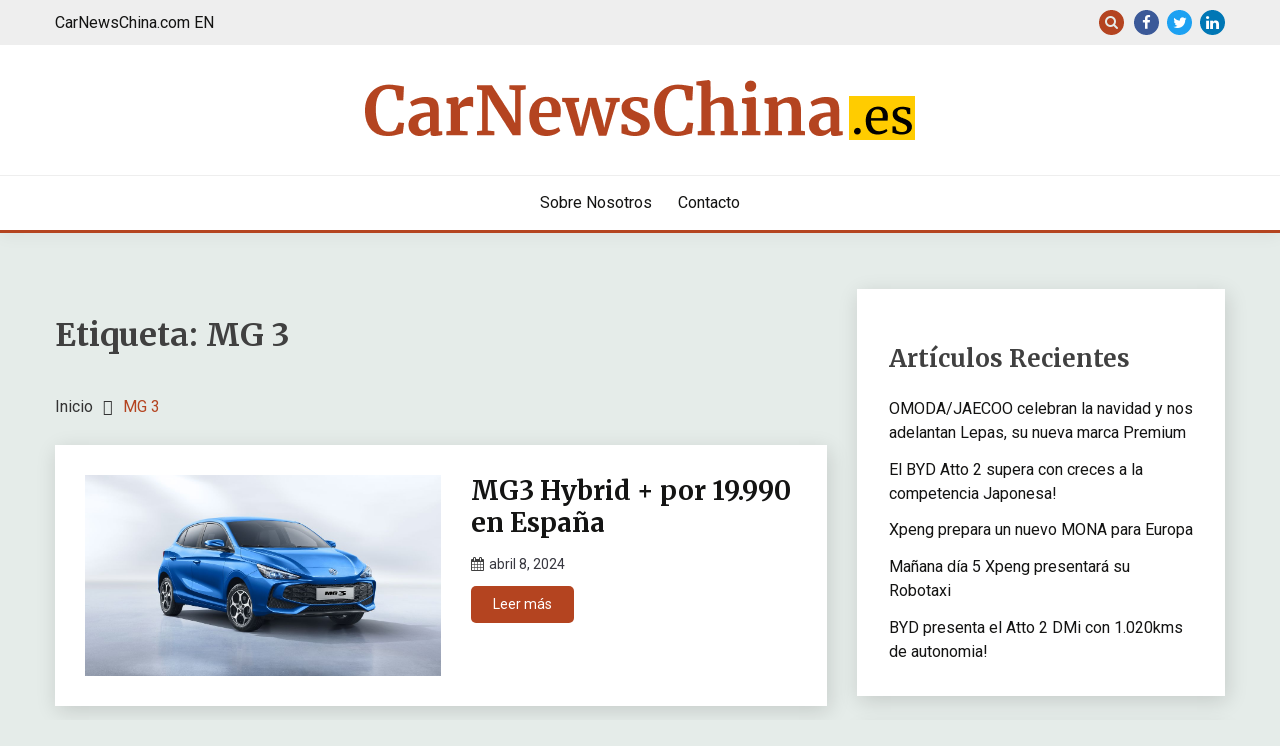

--- FILE ---
content_type: text/html; charset=UTF-8
request_url: https://carnewschina.es/tag/mg-3/
body_size: 12676
content:

<!doctype html>

<html lang="es">

<head>

	<meta charset="UTF-8">

	<meta name="viewport" content="width=device-width, initial-scale=1">

	<link rel="profile" href="https://gmpg.org/xfn/11">
	<meta name="google-adsense-account" content="ca-pub-4045011041724863">

	<!-- Google Tag Manager -->

	<script>(function(w,d,s,l,i){w[l]=w[l]||[];w[l].push({'gtm.start':

	new Date().getTime(),event:'gtm.js'});var f=d.getElementsByTagName(s)[0],

	j=d.createElement(s),dl=l!='dataLayer'?'&l='+l:'';j.async=true;j.src=

	'https://www.googletagmanager.com/gtm.js?id='+i+dl;f.parentNode.insertBefore(j,f);

	})(window,document,'script','dataLayer','GTM-K9MPLD6R');</script>

	<!-- End Google Tag Manager -->

	<script async src="https://pagead2.googlesyndication.com/pagead/js/adsbygoogle.js?client=ca-pub-4045011041724863"
     crossorigin="anonymous"></script>


	<meta name='robots' content='index, follow, max-image-preview:large, max-snippet:-1, max-video-preview:-1' />

	<!-- This site is optimized with the Yoast SEO plugin v21.5 - https://yoast.com/wordpress/plugins/seo/ -->
	<title>MG 3 Archives - CarNewsChina.es</title>
	<link rel="canonical" href="https://carnewschina.es/tag/mg-3/" />
	<meta property="og:locale" content="es_ES" />
	<meta property="og:type" content="article" />
	<meta property="og:title" content="MG 3 Archives - CarNewsChina.es" />
	<meta property="og:url" content="https://carnewschina.es/tag/mg-3/" />
	<meta property="og:site_name" content="CarNewsChina.es" />
	<meta property="og:image" content="https://carnewschina.es/wp-content/uploads/2023/12/cnc-es.png" />
	<meta property="og:image:width" content="1200" />
	<meta property="og:image:height" content="675" />
	<meta property="og:image:type" content="image/png" />
	<meta name="twitter:card" content="summary_large_image" />
	<script type="application/ld+json" class="yoast-schema-graph">{"@context":"https://schema.org","@graph":[{"@type":"CollectionPage","@id":"https://carnewschina.es/tag/mg-3/","url":"https://carnewschina.es/tag/mg-3/","name":"MG 3 Archives - CarNewsChina.es","isPartOf":{"@id":"https://carnewschina.es/#website"},"primaryImageOfPage":{"@id":"https://carnewschina.es/tag/mg-3/#primaryimage"},"image":{"@id":"https://carnewschina.es/tag/mg-3/#primaryimage"},"thumbnailUrl":"https://carnewschina.es/wp-content/uploads/2024/04/mg3-hybrid-09-65dc9f647d47d.jpeg","breadcrumb":{"@id":"https://carnewschina.es/tag/mg-3/#breadcrumb"},"inLanguage":"es"},{"@type":"ImageObject","inLanguage":"es","@id":"https://carnewschina.es/tag/mg-3/#primaryimage","url":"https://carnewschina.es/wp-content/uploads/2024/04/mg3-hybrid-09-65dc9f647d47d.jpeg","contentUrl":"https://carnewschina.es/wp-content/uploads/2024/04/mg3-hybrid-09-65dc9f647d47d.jpeg","width":1200,"height":675},{"@type":"BreadcrumbList","@id":"https://carnewschina.es/tag/mg-3/#breadcrumb","itemListElement":[{"@type":"ListItem","position":1,"name":"Home","item":"https://carnewschina.es/"},{"@type":"ListItem","position":2,"name":"MG 3"}]},{"@type":"WebSite","@id":"https://carnewschina.es/#website","url":"https://carnewschina.es/","name":"CarNewsChina.es","description":"","publisher":{"@id":"https://carnewschina.es/#organization"},"potentialAction":[{"@type":"SearchAction","target":{"@type":"EntryPoint","urlTemplate":"https://carnewschina.es/?s={search_term_string}"},"query-input":"required name=search_term_string"}],"inLanguage":"es"},{"@type":"Organization","@id":"https://carnewschina.es/#organization","name":"CarNewsChina.es","url":"https://carnewschina.es/","logo":{"@type":"ImageObject","inLanguage":"es","@id":"https://carnewschina.es/#/schema/logo/image/","url":"https://carnewschina.es/wp-content/uploads/2023/11/cnc-es-1.png","contentUrl":"https://carnewschina.es/wp-content/uploads/2023/11/cnc-es-1.png","width":550,"height":60,"caption":"CarNewsChina.es"},"image":{"@id":"https://carnewschina.es/#/schema/logo/image/"}}]}</script>
	<!-- / Yoast SEO plugin. -->


<link rel='dns-prefetch' href='//fonts.googleapis.com' />
<link rel="alternate" type="application/rss+xml" title="CarNewsChina.es &raquo; Feed" href="https://carnewschina.es/feed/" />
<link rel="alternate" type="application/rss+xml" title="CarNewsChina.es &raquo; Feed de los comentarios" href="https://carnewschina.es/comments/feed/" />
<link rel="alternate" type="application/rss+xml" title="CarNewsChina.es &raquo; Etiqueta MG 3 del feed" href="https://carnewschina.es/tag/mg-3/feed/" />
<style id='wp-img-auto-sizes-contain-inline-css'>
img:is([sizes=auto i],[sizes^="auto," i]){contain-intrinsic-size:3000px 1500px}
/*# sourceURL=wp-img-auto-sizes-contain-inline-css */
</style>
<style id='wp-emoji-styles-inline-css'>

	img.wp-smiley, img.emoji {
		display: inline !important;
		border: none !important;
		box-shadow: none !important;
		height: 1em !important;
		width: 1em !important;
		margin: 0 0.07em !important;
		vertical-align: -0.1em !important;
		background: none !important;
		padding: 0 !important;
	}
/*# sourceURL=wp-emoji-styles-inline-css */
</style>
<style id='wp-block-library-inline-css'>
:root{--wp-block-synced-color:#7a00df;--wp-block-synced-color--rgb:122,0,223;--wp-bound-block-color:var(--wp-block-synced-color);--wp-editor-canvas-background:#ddd;--wp-admin-theme-color:#007cba;--wp-admin-theme-color--rgb:0,124,186;--wp-admin-theme-color-darker-10:#006ba1;--wp-admin-theme-color-darker-10--rgb:0,107,160.5;--wp-admin-theme-color-darker-20:#005a87;--wp-admin-theme-color-darker-20--rgb:0,90,135;--wp-admin-border-width-focus:2px}@media (min-resolution:192dpi){:root{--wp-admin-border-width-focus:1.5px}}.wp-element-button{cursor:pointer}:root .has-very-light-gray-background-color{background-color:#eee}:root .has-very-dark-gray-background-color{background-color:#313131}:root .has-very-light-gray-color{color:#eee}:root .has-very-dark-gray-color{color:#313131}:root .has-vivid-green-cyan-to-vivid-cyan-blue-gradient-background{background:linear-gradient(135deg,#00d084,#0693e3)}:root .has-purple-crush-gradient-background{background:linear-gradient(135deg,#34e2e4,#4721fb 50%,#ab1dfe)}:root .has-hazy-dawn-gradient-background{background:linear-gradient(135deg,#faaca8,#dad0ec)}:root .has-subdued-olive-gradient-background{background:linear-gradient(135deg,#fafae1,#67a671)}:root .has-atomic-cream-gradient-background{background:linear-gradient(135deg,#fdd79a,#004a59)}:root .has-nightshade-gradient-background{background:linear-gradient(135deg,#330968,#31cdcf)}:root .has-midnight-gradient-background{background:linear-gradient(135deg,#020381,#2874fc)}:root{--wp--preset--font-size--normal:16px;--wp--preset--font-size--huge:42px}.has-regular-font-size{font-size:1em}.has-larger-font-size{font-size:2.625em}.has-normal-font-size{font-size:var(--wp--preset--font-size--normal)}.has-huge-font-size{font-size:var(--wp--preset--font-size--huge)}.has-text-align-center{text-align:center}.has-text-align-left{text-align:left}.has-text-align-right{text-align:right}.has-fit-text{white-space:nowrap!important}#end-resizable-editor-section{display:none}.aligncenter{clear:both}.items-justified-left{justify-content:flex-start}.items-justified-center{justify-content:center}.items-justified-right{justify-content:flex-end}.items-justified-space-between{justify-content:space-between}.screen-reader-text{border:0;clip-path:inset(50%);height:1px;margin:-1px;overflow:hidden;padding:0;position:absolute;width:1px;word-wrap:normal!important}.screen-reader-text:focus{background-color:#ddd;clip-path:none;color:#444;display:block;font-size:1em;height:auto;left:5px;line-height:normal;padding:15px 23px 14px;text-decoration:none;top:5px;width:auto;z-index:100000}html :where(.has-border-color){border-style:solid}html :where([style*=border-top-color]){border-top-style:solid}html :where([style*=border-right-color]){border-right-style:solid}html :where([style*=border-bottom-color]){border-bottom-style:solid}html :where([style*=border-left-color]){border-left-style:solid}html :where([style*=border-width]){border-style:solid}html :where([style*=border-top-width]){border-top-style:solid}html :where([style*=border-right-width]){border-right-style:solid}html :where([style*=border-bottom-width]){border-bottom-style:solid}html :where([style*=border-left-width]){border-left-style:solid}html :where(img[class*=wp-image-]){height:auto;max-width:100%}:where(figure){margin:0 0 1em}html :where(.is-position-sticky){--wp-admin--admin-bar--position-offset:var(--wp-admin--admin-bar--height,0px)}@media screen and (max-width:600px){html :where(.is-position-sticky){--wp-admin--admin-bar--position-offset:0px}}

/*# sourceURL=wp-block-library-inline-css */
</style><style id='wp-block-heading-inline-css'>
h1:where(.wp-block-heading).has-background,h2:where(.wp-block-heading).has-background,h3:where(.wp-block-heading).has-background,h4:where(.wp-block-heading).has-background,h5:where(.wp-block-heading).has-background,h6:where(.wp-block-heading).has-background{padding:1.25em 2.375em}h1.has-text-align-left[style*=writing-mode]:where([style*=vertical-lr]),h1.has-text-align-right[style*=writing-mode]:where([style*=vertical-rl]),h2.has-text-align-left[style*=writing-mode]:where([style*=vertical-lr]),h2.has-text-align-right[style*=writing-mode]:where([style*=vertical-rl]),h3.has-text-align-left[style*=writing-mode]:where([style*=vertical-lr]),h3.has-text-align-right[style*=writing-mode]:where([style*=vertical-rl]),h4.has-text-align-left[style*=writing-mode]:where([style*=vertical-lr]),h4.has-text-align-right[style*=writing-mode]:where([style*=vertical-rl]),h5.has-text-align-left[style*=writing-mode]:where([style*=vertical-lr]),h5.has-text-align-right[style*=writing-mode]:where([style*=vertical-rl]),h6.has-text-align-left[style*=writing-mode]:where([style*=vertical-lr]),h6.has-text-align-right[style*=writing-mode]:where([style*=vertical-rl]){rotate:180deg}
/*# sourceURL=https://carnewschina.es/wp-includes/blocks/heading/style.min.css */
</style>
<style id='wp-block-latest-comments-inline-css'>
ol.wp-block-latest-comments{box-sizing:border-box;margin-left:0}:where(.wp-block-latest-comments:not([style*=line-height] .wp-block-latest-comments__comment)){line-height:1.1}:where(.wp-block-latest-comments:not([style*=line-height] .wp-block-latest-comments__comment-excerpt p)){line-height:1.8}.has-dates :where(.wp-block-latest-comments:not([style*=line-height])),.has-excerpts :where(.wp-block-latest-comments:not([style*=line-height])){line-height:1.5}.wp-block-latest-comments .wp-block-latest-comments{padding-left:0}.wp-block-latest-comments__comment{list-style:none;margin-bottom:1em}.has-avatars .wp-block-latest-comments__comment{list-style:none;min-height:2.25em}.has-avatars .wp-block-latest-comments__comment .wp-block-latest-comments__comment-excerpt,.has-avatars .wp-block-latest-comments__comment .wp-block-latest-comments__comment-meta{margin-left:3.25em}.wp-block-latest-comments__comment-excerpt p{font-size:.875em;margin:.36em 0 1.4em}.wp-block-latest-comments__comment-date{display:block;font-size:.75em}.wp-block-latest-comments .avatar,.wp-block-latest-comments__comment-avatar{border-radius:1.5em;display:block;float:left;height:2.5em;margin-right:.75em;width:2.5em}.wp-block-latest-comments[class*=-font-size] a,.wp-block-latest-comments[style*=font-size] a{font-size:inherit}
/*# sourceURL=https://carnewschina.es/wp-includes/blocks/latest-comments/style.min.css */
</style>
<style id='wp-block-latest-posts-inline-css'>
.wp-block-latest-posts{box-sizing:border-box}.wp-block-latest-posts.alignleft{margin-right:2em}.wp-block-latest-posts.alignright{margin-left:2em}.wp-block-latest-posts.wp-block-latest-posts__list{list-style:none}.wp-block-latest-posts.wp-block-latest-posts__list li{clear:both;overflow-wrap:break-word}.wp-block-latest-posts.is-grid{display:flex;flex-wrap:wrap}.wp-block-latest-posts.is-grid li{margin:0 1.25em 1.25em 0;width:100%}@media (min-width:600px){.wp-block-latest-posts.columns-2 li{width:calc(50% - .625em)}.wp-block-latest-posts.columns-2 li:nth-child(2n){margin-right:0}.wp-block-latest-posts.columns-3 li{width:calc(33.33333% - .83333em)}.wp-block-latest-posts.columns-3 li:nth-child(3n){margin-right:0}.wp-block-latest-posts.columns-4 li{width:calc(25% - .9375em)}.wp-block-latest-posts.columns-4 li:nth-child(4n){margin-right:0}.wp-block-latest-posts.columns-5 li{width:calc(20% - 1em)}.wp-block-latest-posts.columns-5 li:nth-child(5n){margin-right:0}.wp-block-latest-posts.columns-6 li{width:calc(16.66667% - 1.04167em)}.wp-block-latest-posts.columns-6 li:nth-child(6n){margin-right:0}}:root :where(.wp-block-latest-posts.is-grid){padding:0}:root :where(.wp-block-latest-posts.wp-block-latest-posts__list){padding-left:0}.wp-block-latest-posts__post-author,.wp-block-latest-posts__post-date{display:block;font-size:.8125em}.wp-block-latest-posts__post-excerpt,.wp-block-latest-posts__post-full-content{margin-bottom:1em;margin-top:.5em}.wp-block-latest-posts__featured-image a{display:inline-block}.wp-block-latest-posts__featured-image img{height:auto;max-width:100%;width:auto}.wp-block-latest-posts__featured-image.alignleft{float:left;margin-right:1em}.wp-block-latest-posts__featured-image.alignright{float:right;margin-left:1em}.wp-block-latest-posts__featured-image.aligncenter{margin-bottom:1em;text-align:center}
/*# sourceURL=https://carnewschina.es/wp-includes/blocks/latest-posts/style.min.css */
</style>
<style id='wp-block-group-inline-css'>
.wp-block-group{box-sizing:border-box}:where(.wp-block-group.wp-block-group-is-layout-constrained){position:relative}
/*# sourceURL=https://carnewschina.es/wp-includes/blocks/group/style.min.css */
</style>
<style id='wp-block-group-theme-inline-css'>
:where(.wp-block-group.has-background){padding:1.25em 2.375em}
/*# sourceURL=https://carnewschina.es/wp-includes/blocks/group/theme.min.css */
</style>
<style id='global-styles-inline-css'>
:root{--wp--preset--aspect-ratio--square: 1;--wp--preset--aspect-ratio--4-3: 4/3;--wp--preset--aspect-ratio--3-4: 3/4;--wp--preset--aspect-ratio--3-2: 3/2;--wp--preset--aspect-ratio--2-3: 2/3;--wp--preset--aspect-ratio--16-9: 16/9;--wp--preset--aspect-ratio--9-16: 9/16;--wp--preset--color--black: #000000;--wp--preset--color--cyan-bluish-gray: #abb8c3;--wp--preset--color--white: #ffffff;--wp--preset--color--pale-pink: #f78da7;--wp--preset--color--vivid-red: #cf2e2e;--wp--preset--color--luminous-vivid-orange: #ff6900;--wp--preset--color--luminous-vivid-amber: #fcb900;--wp--preset--color--light-green-cyan: #7bdcb5;--wp--preset--color--vivid-green-cyan: #00d084;--wp--preset--color--pale-cyan-blue: #8ed1fc;--wp--preset--color--vivid-cyan-blue: #0693e3;--wp--preset--color--vivid-purple: #9b51e0;--wp--preset--gradient--vivid-cyan-blue-to-vivid-purple: linear-gradient(135deg,rgb(6,147,227) 0%,rgb(155,81,224) 100%);--wp--preset--gradient--light-green-cyan-to-vivid-green-cyan: linear-gradient(135deg,rgb(122,220,180) 0%,rgb(0,208,130) 100%);--wp--preset--gradient--luminous-vivid-amber-to-luminous-vivid-orange: linear-gradient(135deg,rgb(252,185,0) 0%,rgb(255,105,0) 100%);--wp--preset--gradient--luminous-vivid-orange-to-vivid-red: linear-gradient(135deg,rgb(255,105,0) 0%,rgb(207,46,46) 100%);--wp--preset--gradient--very-light-gray-to-cyan-bluish-gray: linear-gradient(135deg,rgb(238,238,238) 0%,rgb(169,184,195) 100%);--wp--preset--gradient--cool-to-warm-spectrum: linear-gradient(135deg,rgb(74,234,220) 0%,rgb(151,120,209) 20%,rgb(207,42,186) 40%,rgb(238,44,130) 60%,rgb(251,105,98) 80%,rgb(254,248,76) 100%);--wp--preset--gradient--blush-light-purple: linear-gradient(135deg,rgb(255,206,236) 0%,rgb(152,150,240) 100%);--wp--preset--gradient--blush-bordeaux: linear-gradient(135deg,rgb(254,205,165) 0%,rgb(254,45,45) 50%,rgb(107,0,62) 100%);--wp--preset--gradient--luminous-dusk: linear-gradient(135deg,rgb(255,203,112) 0%,rgb(199,81,192) 50%,rgb(65,88,208) 100%);--wp--preset--gradient--pale-ocean: linear-gradient(135deg,rgb(255,245,203) 0%,rgb(182,227,212) 50%,rgb(51,167,181) 100%);--wp--preset--gradient--electric-grass: linear-gradient(135deg,rgb(202,248,128) 0%,rgb(113,206,126) 100%);--wp--preset--gradient--midnight: linear-gradient(135deg,rgb(2,3,129) 0%,rgb(40,116,252) 100%);--wp--preset--font-size--small: 16px;--wp--preset--font-size--medium: 20px;--wp--preset--font-size--large: 25px;--wp--preset--font-size--x-large: 42px;--wp--preset--font-size--larger: 35px;--wp--preset--spacing--20: 0.44rem;--wp--preset--spacing--30: 0.67rem;--wp--preset--spacing--40: 1rem;--wp--preset--spacing--50: 1.5rem;--wp--preset--spacing--60: 2.25rem;--wp--preset--spacing--70: 3.38rem;--wp--preset--spacing--80: 5.06rem;--wp--preset--shadow--natural: 6px 6px 9px rgba(0, 0, 0, 0.2);--wp--preset--shadow--deep: 12px 12px 50px rgba(0, 0, 0, 0.4);--wp--preset--shadow--sharp: 6px 6px 0px rgba(0, 0, 0, 0.2);--wp--preset--shadow--outlined: 6px 6px 0px -3px rgb(255, 255, 255), 6px 6px rgb(0, 0, 0);--wp--preset--shadow--crisp: 6px 6px 0px rgb(0, 0, 0);}:where(.is-layout-flex){gap: 0.5em;}:where(.is-layout-grid){gap: 0.5em;}body .is-layout-flex{display: flex;}.is-layout-flex{flex-wrap: wrap;align-items: center;}.is-layout-flex > :is(*, div){margin: 0;}body .is-layout-grid{display: grid;}.is-layout-grid > :is(*, div){margin: 0;}:where(.wp-block-columns.is-layout-flex){gap: 2em;}:where(.wp-block-columns.is-layout-grid){gap: 2em;}:where(.wp-block-post-template.is-layout-flex){gap: 1.25em;}:where(.wp-block-post-template.is-layout-grid){gap: 1.25em;}.has-black-color{color: var(--wp--preset--color--black) !important;}.has-cyan-bluish-gray-color{color: var(--wp--preset--color--cyan-bluish-gray) !important;}.has-white-color{color: var(--wp--preset--color--white) !important;}.has-pale-pink-color{color: var(--wp--preset--color--pale-pink) !important;}.has-vivid-red-color{color: var(--wp--preset--color--vivid-red) !important;}.has-luminous-vivid-orange-color{color: var(--wp--preset--color--luminous-vivid-orange) !important;}.has-luminous-vivid-amber-color{color: var(--wp--preset--color--luminous-vivid-amber) !important;}.has-light-green-cyan-color{color: var(--wp--preset--color--light-green-cyan) !important;}.has-vivid-green-cyan-color{color: var(--wp--preset--color--vivid-green-cyan) !important;}.has-pale-cyan-blue-color{color: var(--wp--preset--color--pale-cyan-blue) !important;}.has-vivid-cyan-blue-color{color: var(--wp--preset--color--vivid-cyan-blue) !important;}.has-vivid-purple-color{color: var(--wp--preset--color--vivid-purple) !important;}.has-black-background-color{background-color: var(--wp--preset--color--black) !important;}.has-cyan-bluish-gray-background-color{background-color: var(--wp--preset--color--cyan-bluish-gray) !important;}.has-white-background-color{background-color: var(--wp--preset--color--white) !important;}.has-pale-pink-background-color{background-color: var(--wp--preset--color--pale-pink) !important;}.has-vivid-red-background-color{background-color: var(--wp--preset--color--vivid-red) !important;}.has-luminous-vivid-orange-background-color{background-color: var(--wp--preset--color--luminous-vivid-orange) !important;}.has-luminous-vivid-amber-background-color{background-color: var(--wp--preset--color--luminous-vivid-amber) !important;}.has-light-green-cyan-background-color{background-color: var(--wp--preset--color--light-green-cyan) !important;}.has-vivid-green-cyan-background-color{background-color: var(--wp--preset--color--vivid-green-cyan) !important;}.has-pale-cyan-blue-background-color{background-color: var(--wp--preset--color--pale-cyan-blue) !important;}.has-vivid-cyan-blue-background-color{background-color: var(--wp--preset--color--vivid-cyan-blue) !important;}.has-vivid-purple-background-color{background-color: var(--wp--preset--color--vivid-purple) !important;}.has-black-border-color{border-color: var(--wp--preset--color--black) !important;}.has-cyan-bluish-gray-border-color{border-color: var(--wp--preset--color--cyan-bluish-gray) !important;}.has-white-border-color{border-color: var(--wp--preset--color--white) !important;}.has-pale-pink-border-color{border-color: var(--wp--preset--color--pale-pink) !important;}.has-vivid-red-border-color{border-color: var(--wp--preset--color--vivid-red) !important;}.has-luminous-vivid-orange-border-color{border-color: var(--wp--preset--color--luminous-vivid-orange) !important;}.has-luminous-vivid-amber-border-color{border-color: var(--wp--preset--color--luminous-vivid-amber) !important;}.has-light-green-cyan-border-color{border-color: var(--wp--preset--color--light-green-cyan) !important;}.has-vivid-green-cyan-border-color{border-color: var(--wp--preset--color--vivid-green-cyan) !important;}.has-pale-cyan-blue-border-color{border-color: var(--wp--preset--color--pale-cyan-blue) !important;}.has-vivid-cyan-blue-border-color{border-color: var(--wp--preset--color--vivid-cyan-blue) !important;}.has-vivid-purple-border-color{border-color: var(--wp--preset--color--vivid-purple) !important;}.has-vivid-cyan-blue-to-vivid-purple-gradient-background{background: var(--wp--preset--gradient--vivid-cyan-blue-to-vivid-purple) !important;}.has-light-green-cyan-to-vivid-green-cyan-gradient-background{background: var(--wp--preset--gradient--light-green-cyan-to-vivid-green-cyan) !important;}.has-luminous-vivid-amber-to-luminous-vivid-orange-gradient-background{background: var(--wp--preset--gradient--luminous-vivid-amber-to-luminous-vivid-orange) !important;}.has-luminous-vivid-orange-to-vivid-red-gradient-background{background: var(--wp--preset--gradient--luminous-vivid-orange-to-vivid-red) !important;}.has-very-light-gray-to-cyan-bluish-gray-gradient-background{background: var(--wp--preset--gradient--very-light-gray-to-cyan-bluish-gray) !important;}.has-cool-to-warm-spectrum-gradient-background{background: var(--wp--preset--gradient--cool-to-warm-spectrum) !important;}.has-blush-light-purple-gradient-background{background: var(--wp--preset--gradient--blush-light-purple) !important;}.has-blush-bordeaux-gradient-background{background: var(--wp--preset--gradient--blush-bordeaux) !important;}.has-luminous-dusk-gradient-background{background: var(--wp--preset--gradient--luminous-dusk) !important;}.has-pale-ocean-gradient-background{background: var(--wp--preset--gradient--pale-ocean) !important;}.has-electric-grass-gradient-background{background: var(--wp--preset--gradient--electric-grass) !important;}.has-midnight-gradient-background{background: var(--wp--preset--gradient--midnight) !important;}.has-small-font-size{font-size: var(--wp--preset--font-size--small) !important;}.has-medium-font-size{font-size: var(--wp--preset--font-size--medium) !important;}.has-large-font-size{font-size: var(--wp--preset--font-size--large) !important;}.has-x-large-font-size{font-size: var(--wp--preset--font-size--x-large) !important;}
/*# sourceURL=global-styles-inline-css */
</style>

<style id='classic-theme-styles-inline-css'>
/*! This file is auto-generated */
.wp-block-button__link{color:#fff;background-color:#32373c;border-radius:9999px;box-shadow:none;text-decoration:none;padding:calc(.667em + 2px) calc(1.333em + 2px);font-size:1.125em}.wp-block-file__button{background:#32373c;color:#fff;text-decoration:none}
/*# sourceURL=/wp-includes/css/classic-themes.min.css */
</style>
<link rel='stylesheet' id='wordpress-popular-posts-css-css' href='https://carnewschina.es/wp-content/plugins/wordpress-popular-posts/assets/css/wpp.css?ver=6.3.4' media='all' />
<link rel='stylesheet' id='Roboto:400,500,300,700,400italic-css' href='//fonts.googleapis.com/css?family=Roboto%3A400%2C500%2C300%2C700%2C400italic&#038;ver=6.9' media='all' />
<link rel='stylesheet' id='Merriweather:400,400italic,300,900,700-css' href='//fonts.googleapis.com/css?family=Merriweather%3A400%2C400italic%2C300%2C900%2C700&#038;ver=6.9' media='all' />
<link rel='stylesheet' id='font-awesome-css' href='https://carnewschina.es/wp-content/themes/fairy/candidthemes/assets/framework/Font-Awesome/css/font-awesome.min.css?ver=1.3.9' media='all' />
<link rel='stylesheet' id='slick-css' href='https://carnewschina.es/wp-content/themes/fairy/candidthemes/assets/framework/slick/slick.css?ver=1.3.9' media='all' />
<link rel='stylesheet' id='slick-theme-css' href='https://carnewschina.es/wp-content/themes/fairy/candidthemes/assets/framework/slick/slick-theme.css?ver=1.3.9' media='all' />
<link rel='stylesheet' id='fairy-style-css' href='https://carnewschina.es/wp-content/themes/fairy/style.css?ver=1.3.9' media='all' />
<style id='fairy-style-inline-css'>
.primary-color, p a, h1 a, h2 a, h3 a, h4 a, h5 a, .author-title a, figure a, table a, span a, strong a, li a, h1 a, .btn-primary-border, .main-navigation #primary-menu > li > a:hover, .widget-area .widget a:hover, .widget-area .widget a:focus, .card-bg-image .card_body a:hover, .main-navigation #primary-menu > li.focus > a, .card-blog-post .category-label-group a:hover, .card_title a:hover, .card-blog-post .entry-meta a:hover, .site-title a:visited, .post-navigation .nav-links > * a:hover, .post-navigation .nav-links > * a:focus, .wp-block-button.is-style-outline .wp-block-button__link, .error-404-title, .ct-dark-mode a:hover, .ct-dark-mode .widget ul li a:hover, .ct-dark-mode .widget-area .widget ul li a:hover, .ct-dark-mode .post-navigation .nav-links > * a, .ct-dark-mode .author-wrapper .author-title a, .ct-dark-mode .wp-calendar-nav a, .site-footer a:hover, .top-header-toggle-btn, .woocommerce ul.products li.product .woocommerce-loop-category__title:hover, .woocommerce ul.products li.product .woocommerce-loop-product__title:hover, .woocommerce ul.products li.product h3:hover, .entry-content dl a, .entry-content table a, .entry-content ul a, .breadcrumb-trail .trial-items a:hover, .breadcrumbs ul a:hover, .breadcrumb-trail .trial-items .trial-end a, .breadcrumbs ul li:last-child a, .comment-list .comment .comment-body a, .comment-list .comment .comment-body .comment-metadata a.comment-edit-link { color: #b44420; }.primary-bg, .btn-primary, .main-navigation ul ul a, #secondary .widget .widget-title:after, .search-form .search-submit, .category-label-group a:after, .posts-navigation .nav-links a, .category-label-group.bg-label a, .wp-block-button__link, .wp-block-button.is-style-outline .wp-block-button__link:hover, button, input[type="button"], input[type="reset"], input[type="submit"], .pagination .page-numbers.current, .pagination .page-numbers:hover, table #today, .tagcloud .tag-cloud-link:hover, .footer-go-to-top, .woocommerce ul.products li.product .button,
.woocommerce #respond input#submit.alt, .woocommerce a.button.alt, .woocommerce button.button.alt, .woocommerce input.button.alt,
.woocommerce #respond input#submit.alt.disabled, .woocommerce #respond input#submit.alt.disabled:hover, .woocommerce #respond input#submit.alt:disabled, .woocommerce #respond input#submit.alt:disabled:hover, .woocommerce #respond input#submit.alt:disabled[disabled], .woocommerce #respond input#submit.alt:disabled[disabled]:hover, .woocommerce a.button.alt.disabled, .woocommerce a.button.alt.disabled:hover, .woocommerce a.button.alt:disabled, .woocommerce a.button.alt:disabled:hover, .woocommerce a.button.alt:disabled[disabled], .woocommerce a.button.alt:disabled[disabled]:hover, .woocommerce button.button.alt.disabled, .woocommerce button.button.alt.disabled:hover, .woocommerce button.button.alt:disabled, .woocommerce button.button.alt:disabled:hover, .woocommerce button.button.alt:disabled[disabled], .woocommerce button.button.alt:disabled[disabled]:hover, .woocommerce input.button.alt.disabled, .woocommerce input.button.alt.disabled:hover, .woocommerce input.button.alt:disabled, .woocommerce input.button.alt:disabled:hover, .woocommerce input.button.alt:disabled[disabled], .woocommerce input.button.alt:disabled[disabled]:hover, .woocommerce .widget_price_filter .ui-slider .ui-slider-range, .woocommerce .widget_price_filter .ui-slider .ui-slider-handle, .fairy-menu-social li a[href*="mailto:"], .ajax-pagination .show-more { background-color: #b44420; }.primary-border, .btn-primary-border, .site-header-v2,.wp-block-button.is-style-outline .wp-block-button__link, .site-header-bottom, .ajax-pagination .show-more { border-color: #b44420; }a:focus, button.slick-arrow:focus, input[type=text]:focus, input[type=email]:focus, input[type=password]:focus, input[type=search]:focus, input[type=file]:focus, input[type=number]:focus, input[type=datetime]:focus, input[type=url]:focus, select:focus, textarea:focus { outline-color: #b44420; }.entry-content a { text-decoration-color: #b44420; }.post-thumbnail a:focus img, .card_media a:focus img, article.sticky .card-blog-post { border-color: #b44420; }.site-title, .site-title a, h1.site-title a, p.site-title a,  .site-title a:visited { color: #b44420; }.site-description { color: #404040; }
                    .card-bg-image:after, .card-bg-image.card-promo .card_media a:after{
                    background-image: linear-gradient(45deg, rgba(209, 0, 20, 0.5), rgba(0, 0, 0, 0.5));
                    }
                    
                    .entry-content a{
                   text-decoration: underline;
                    }
                    body, button, input, select, optgroup, textarea { font-family: 'Roboto'; }h1, h2, h3, h4, h5, h6, .entry-content h1 { font-family: 'Merriweather'; }
/*# sourceURL=fairy-style-inline-css */
</style>
<script id="wpp-json" type="application/json">
{"sampling_active":0,"sampling_rate":100,"ajax_url":"https:\/\/carnewschina.es\/wp-json\/wordpress-popular-posts\/v1\/popular-posts","api_url":"https:\/\/carnewschina.es\/wp-json\/wordpress-popular-posts","ID":0,"token":"926745d1d2","lang":0,"debug":0}
//# sourceURL=wpp-json
</script>
<script src="https://carnewschina.es/wp-content/plugins/wordpress-popular-posts/assets/js/wpp.min.js?ver=6.3.4" id="wpp-js-js"></script>
<script src="https://carnewschina.es/wp-includes/js/jquery/jquery.min.js?ver=3.7.1" id="jquery-core-js"></script>
<script src="https://carnewschina.es/wp-includes/js/jquery/jquery-migrate.min.js?ver=3.4.1" id="jquery-migrate-js"></script>
<link rel="https://api.w.org/" href="https://carnewschina.es/wp-json/" /><link rel="alternate" title="JSON" type="application/json" href="https://carnewschina.es/wp-json/wp/v2/tags/209" /><link rel="EditURI" type="application/rsd+xml" title="RSD" href="https://carnewschina.es/xmlrpc.php?rsd" />
<meta name="generator" content="WordPress 6.9" />
            <style id="wpp-loading-animation-styles">@-webkit-keyframes bgslide{from{background-position-x:0}to{background-position-x:-200%}}@keyframes bgslide{from{background-position-x:0}to{background-position-x:-200%}}.wpp-widget-placeholder,.wpp-widget-block-placeholder,.wpp-shortcode-placeholder{margin:0 auto;width:60px;height:3px;background:#dd3737;background:linear-gradient(90deg,#dd3737 0%,#571313 10%,#dd3737 100%);background-size:200% auto;border-radius:3px;-webkit-animation:bgslide 1s infinite linear;animation:bgslide 1s infinite linear}</style>
            
		<style type="text/css">
		
			.site-title a, .site-title {
				color: #b44420;
			}
		
		</style>
		<link rel="icon" href="https://carnewschina.es/wp-content/uploads/2023/11/cropped-cnc-square-logo-spain-1-32x32.png" sizes="32x32" />
<link rel="icon" href="https://carnewschina.es/wp-content/uploads/2023/11/cropped-cnc-square-logo-spain-1-192x192.png" sizes="192x192" />
<link rel="apple-touch-icon" href="https://carnewschina.es/wp-content/uploads/2023/11/cropped-cnc-square-logo-spain-1-180x180.png" />
<meta name="msapplication-TileImage" content="https://carnewschina.es/wp-content/uploads/2023/11/cropped-cnc-square-logo-spain-1-270x270.png" />

</head>



<body class="archive tag tag-mg-3 tag-209 wp-custom-logo wp-embed-responsive wp-theme-fairy hfeed ct-sticky-sidebar fairy-fontawesome-version-4">

<!-- Google Tag Manager (noscript) -->

<noscript><iframe src="https://www.googletagmanager.com/ns.html?id=GTM-K9MPLD6R"

height="0" width="0" style="display:none;visibility:hidden"></iframe></noscript>

<!-- End Google Tag Manager (noscript) -->

<div id="page" class="site">


        <a class="skip-link screen-reader-text" href="#content">Saltar al contenido</a>
    
        <section class="search-section">
            <div class="container">
                <button class="close-btn"><i class="fa fa-times"></i></button>
                <form role="search" method="get" class="search-form" action="https://carnewschina.es/">
				<label>
					<span class="screen-reader-text">Buscar:</span>
					<input type="search" class="search-field" placeholder="Buscar &hellip;" value="" name="s" />
				</label>
				<input type="submit" class="search-submit" value="Buscar" />
			</form>
            </div>
        </section>
    
        <header id="masthead" class="site-header text-center site-header-v2">
            
                <section class="site-header-topbar">
                    <a href="#" class="top-header-toggle-btn">
                        <i class="fa fa-chevron-down" aria-hidden="true"></i>
                    </a>
                    <div class="container">
                        <div class="row">
                            <div class="col col-sm-2-3 col-md-2-3 col-lg-2-4">
                                
        <nav class="site-header-top-nav">
            <ul id="menu-top" class="site-header-top-menu"><li id="menu-item-1841" class="menu-item menu-item-type-custom menu-item-object-custom menu-item-1841"><a href="https://carnewschina.com">CarNewsChina.com EN</a></li>
</ul>
        </nav>
    
                            </div>
                            <div class="col col-sm-1-3 col-md-1-3 col-lg-1-4">
                                <div class="fairy-menu-social topbar-flex-grid">
                                    
        <button class="search-toggle"><i class="fa fa-search"></i></button>
    <ul id="menu-social" class="social-menu"><li id="menu-item-1858" class="menu-item menu-item-type-custom menu-item-object-custom menu-item-1858"><a target="_blank" href="https://www.facebook.com/carnewschinaes">Facebook</a></li>
<li id="menu-item-1859" class="menu-item menu-item-type-custom menu-item-object-custom menu-item-1859"><a target="_blank" href="https://twitter.com/carnewschinaes">Twitter</a></li>
<li id="menu-item-1864" class="menu-item menu-item-type-custom menu-item-object-custom menu-item-1864"><a target="_blank" href="https://www.linkedin.com/company/carnewschina-es/?viewAsMember=true">LinkedIn</a></li>
</ul>
                                </div>
                            </div>
                        </div>
                    </div>
                </section>
            

        <div id="site-nav-wrap">
            <section id="site-navigation" class="site-header-top header-main-bar" >
                <div class="container">
                    <div class="row">
                        <div class="col-1-1">
                            
        <div class="site-branding">
            <a href="https://carnewschina.es/" class="custom-logo-link" rel="home"><img width="550" height="60" src="https://carnewschina.es/wp-content/uploads/2023/11/cropped-cnc-es-1.png" class="custom-logo" alt="CarNewsChina.es" decoding="async" srcset="https://carnewschina.es/wp-content/uploads/2023/11/cropped-cnc-es-1.png 550w, https://carnewschina.es/wp-content/uploads/2023/11/cropped-cnc-es-1-300x33.png 300w" sizes="(max-width: 550px) 100vw, 550px" /></a>
                <p class="site-title"><a href="https://carnewschina.es/" rel="home">CarNewsChina.es</a></p>
            
        </div><!-- .site-branding -->

        <button id="menu-toggle-button" class="menu-toggle" aria-controls="primary-menu" aria-expanded="false">
            <span class="line"></span>
            <span class="line"></span>
            <span class="line"></span>
        </button>
    
                        </div>

                    </div>
                </div>
            </section>

            <section class="site-header-bottom">
                <div class="container">
                    
        <nav class="main-navigation">
            <ul id="primary-menu" class="nav navbar-nav nav-menu justify-content-center">
                <li id="menu-item-1590" class="menu-item menu-item-type-post_type menu-item-object-page menu-item-1590"><a href="https://carnewschina.es/sobre-nosotros/">Sobre nosotros</a></li>
<li id="menu-item-1591" class="menu-item menu-item-type-post_type menu-item-object-page menu-item-1591"><a href="https://carnewschina.es/contacto/">Contacto</a></li>

                <button class="close_nav"><i class="fa fa-times"></i></button>
            </ul>
        </nav><!-- #site-navigation -->


                </div>
            </section>
        </div>
    
        </header><!-- #masthead -->
    
<div id="content" class="site-content">

<main class="site-main">
    <section class="blog-list-section archive-list-section sec-spacing">
        <div class="container">
            
            <div class="row ">
                <div id="primary" class="col-1-1 col-md-2-3">
                    <div class="page-header">
                        <h1 class="page-title">Etiqueta: <span>MG 3</span></h1>
                    </div><!-- .page-header -->
                    
                <div class="fairy-breadcrumb-wrapper">
                    <div class='breadcrumbs init-animate clearfix'><div id='fairy-breadcrumbs' class='clearfix'><div role="navigation" aria-label="Migas de pan" class="breadcrumb-trail breadcrumbs" itemprop="breadcrumb"><ul class="trail-items" itemscope itemtype="http://schema.org/BreadcrumbList"><meta name="numberOfItems" content="2" /><meta name="itemListOrder" content="Ascending" /><li itemprop="itemListElement" itemscope itemtype="http://schema.org/ListItem" class="trail-item trail-begin"><a href="https://carnewschina.es/" rel="home" itemprop="item"><span itemprop="name">Inicio</span></a><meta itemprop="position" content="1" /></li><li itemprop="itemListElement" itemscope itemtype="http://schema.org/ListItem" class="trail-item trail-end"><a href="https://carnewschina.es/tag/mg-3/" itemprop="item"><span itemprop="name">MG 3</span></a><meta itemprop="position" content="2" /></li></ul></div></div></div>
                </div>

                    
                        <div class="fairy-content-area ">


                            

<article id="post-2762" class="post-2762 post type-post status-publish format-standard has-post-thumbnail hentry category-mg tag-coches-hibridos tag-mg-3 tag-mg3 tag-toyota-yaris tag-yaris-hybrid">
    <!-- 
        for full single column card layout add [.card-full-width] class 
        for reverse align for figure and card_body add [.reverse-row] class in .card-blog-post
    -->
    
    <div class="card card-blog-post ">
        
            <figure class="post-thumbnail card_media">
                <a href="https://carnewschina.es/2024/04/08/mg3-hybrid-por-19-990-en-espana/">
                    <img width="1200" height="675" src="https://carnewschina.es/wp-content/uploads/2024/04/mg3-hybrid-09-65dc9f647d47d.jpeg" class="attachment-post-thumbnail size-post-thumbnail wp-post-image" alt="" decoding="async" fetchpriority="high" srcset="https://carnewschina.es/wp-content/uploads/2024/04/mg3-hybrid-09-65dc9f647d47d.jpeg 1200w, https://carnewschina.es/wp-content/uploads/2024/04/mg3-hybrid-09-65dc9f647d47d-300x169.jpeg 300w, https://carnewschina.es/wp-content/uploads/2024/04/mg3-hybrid-09-65dc9f647d47d-1024x576.jpeg 1024w, https://carnewschina.es/wp-content/uploads/2024/04/mg3-hybrid-09-65dc9f647d47d-768x432.jpeg 768w" sizes="(max-width: 1200px) 100vw, 1200px" />
                </a>
            </figure>
            
        <div class="card_body">
            <!-- To have a background category link add [.bg-label] in category-label-group class -->
            <div>
            <h2 class="card_title"><a href="https://carnewschina.es/2024/04/08/mg3-hybrid-por-19-990-en-espana/" rel="bookmark">MG3 Hybrid + por 19.990 en España</a></h2>
            
                <div class="entry-meta">
                    <span class="posted-on"><i class="fa fa-calendar"></i><a href="https://carnewschina.es/2024/04/08/mg3-hybrid-por-19-990-en-espana/" rel="bookmark"><time class="entry-date published" datetime="2024-04-08T08:32:15+01:00">abril 8, 2024</time><time class="updated" datetime="2024-04-08T15:42:07+01:00">abril 8, 2024</time></a></span>
                </div><!-- .entry-meta -->
            
            </div>
            <div>
            <div class="entry-content">
                
            </div>
            
                <a href="https://carnewschina.es/2024/04/08/mg3-hybrid-por-19-990-en-espana/" class="btn btn-primary">
                    Leer más
                </a>
                
            </div>


        </div>
    </div>


    <!--<footer class="entry-footer">
		
	</footer>--><!-- .entry-footer -->
</article><!-- #post-2762 -->


<article id="post-2492" class="post-2492 post type-post status-publish format-standard has-post-thumbnail hentry category-mg tag-coches-hibridos tag-mg-3 tag-mg-3-hibrido tag-mg-hibrido tag-mg3 tag-mg3-hibrido-plus tag-toyota-corolla tag-toyota-yaris">
    <!-- 
        for full single column card layout add [.card-full-width] class 
        for reverse align for figure and card_body add [.reverse-row] class in .card-blog-post
    -->
    
    <div class="card card-blog-post ">
        
            <figure class="post-thumbnail card_media">
                <a href="https://carnewschina.es/2024/02/26/oficial-mg-3-hibrido/">
                    <img width="2560" height="1437" src="https://carnewschina.es/wp-content/uploads/2024/02/0029-scaled.jpg" class="attachment-post-thumbnail size-post-thumbnail wp-post-image" alt="" decoding="async" srcset="https://carnewschina.es/wp-content/uploads/2024/02/0029-scaled.jpg 2560w, https://carnewschina.es/wp-content/uploads/2024/02/0029-300x168.jpg 300w, https://carnewschina.es/wp-content/uploads/2024/02/0029-1024x575.jpg 1024w, https://carnewschina.es/wp-content/uploads/2024/02/0029-768x431.jpg 768w, https://carnewschina.es/wp-content/uploads/2024/02/0029-1536x862.jpg 1536w, https://carnewschina.es/wp-content/uploads/2024/02/0029-2048x1149.jpg 2048w" sizes="(max-width: 2560px) 100vw, 2560px" />
                </a>
            </figure>
            
        <div class="card_body">
            <!-- To have a background category link add [.bg-label] in category-label-group class -->
            <div>
            <h2 class="card_title"><a href="https://carnewschina.es/2024/02/26/oficial-mg-3-hibrido/" rel="bookmark">Oficial: MG 3 Híbrido</a></h2>
            
                <div class="entry-meta">
                    <span class="posted-on"><i class="fa fa-calendar"></i><a href="https://carnewschina.es/2024/02/26/oficial-mg-3-hibrido/" rel="bookmark"><time class="entry-date published" datetime="2024-02-26T10:45:55+01:00">febrero 26, 2024</time><time class="updated" datetime="2024-02-26T10:45:56+01:00">febrero 26, 2024</time></a></span>
                </div><!-- .entry-meta -->
            
            </div>
            <div>
            <div class="entry-content">
                
            </div>
            
                <a href="https://carnewschina.es/2024/02/26/oficial-mg-3-hibrido/" class="btn btn-primary">
                    Leer más
                </a>
                
            </div>


        </div>
    </div>


    <!--<footer class="entry-footer">
		
	</footer>--><!-- .entry-footer -->
</article><!-- #post-2492 -->


<article id="post-2484" class="post-2484 post type-post status-publish format-standard has-post-thumbnail hentry category-byd category-mg tag-byd-dmi tag-byd-seal-u tag-byd-u8 tag-im tag-im-l6 tag-im-ls6 tag-mg-3">
    <!-- 
        for full single column card layout add [.card-full-width] class 
        for reverse align for figure and card_body add [.reverse-row] class in .card-blog-post
    -->
    
    <div class="card card-blog-post ">
        
            <figure class="post-thumbnail card_media">
                <a href="https://carnewschina.es/2024/02/24/geneva-motor-show-2024-previa/">
                    <img width="2560" height="1182" src="https://carnewschina.es/wp-content/uploads/2024/02/GIMS-03-tunnel-2600x1200-1-scaled.jpeg" class="attachment-post-thumbnail size-post-thumbnail wp-post-image" alt="" decoding="async" srcset="https://carnewschina.es/wp-content/uploads/2024/02/GIMS-03-tunnel-2600x1200-1-scaled.jpeg 2560w, https://carnewschina.es/wp-content/uploads/2024/02/GIMS-03-tunnel-2600x1200-1-300x138.jpeg 300w, https://carnewschina.es/wp-content/uploads/2024/02/GIMS-03-tunnel-2600x1200-1-1024x473.jpeg 1024w, https://carnewschina.es/wp-content/uploads/2024/02/GIMS-03-tunnel-2600x1200-1-768x354.jpeg 768w, https://carnewschina.es/wp-content/uploads/2024/02/GIMS-03-tunnel-2600x1200-1-1536x709.jpeg 1536w, https://carnewschina.es/wp-content/uploads/2024/02/GIMS-03-tunnel-2600x1200-1-2048x945.jpeg 2048w" sizes="(max-width: 2560px) 100vw, 2560px" />
                </a>
            </figure>
            
        <div class="card_body">
            <!-- To have a background category link add [.bg-label] in category-label-group class -->
            <div>
            <h2 class="card_title"><a href="https://carnewschina.es/2024/02/24/geneva-motor-show-2024-previa/" rel="bookmark">Geneva Motor Show 2024: Previa</a></h2>
            
                <div class="entry-meta">
                    <span class="posted-on"><i class="fa fa-calendar"></i><a href="https://carnewschina.es/2024/02/24/geneva-motor-show-2024-previa/" rel="bookmark"><time class="entry-date published" datetime="2024-02-24T11:27:11+01:00">febrero 24, 2024</time><time class="updated" datetime="2024-02-24T11:31:45+01:00">febrero 24, 2024</time></a></span>
                </div><!-- .entry-meta -->
            
            </div>
            <div>
            <div class="entry-content">
                
            </div>
            
                <a href="https://carnewschina.es/2024/02/24/geneva-motor-show-2024-previa/" class="btn btn-primary">
                    Leer más
                </a>
                
            </div>


        </div>
    </div>


    <!--<footer class="entry-footer">
		
	</footer>--><!-- .entry-footer -->
</article><!-- #post-2484 -->

                        </div>
                    
                </div>
                
                    <div id="secondary" class="col-12 col-md-1-3 col-lg-1-3">
                        

<aside class="widget-area">
	<section id="block-3" class="widget widget_block">
<div class="wp-block-group"><div class="wp-block-group__inner-container is-layout-flow wp-block-group-is-layout-flow">
<h2 class="wp-block-heading">Artículos Recientes</h2>


<ul class="wp-block-latest-posts__list wp-block-latest-posts"><li><a class="wp-block-latest-posts__post-title" href="https://carnewschina.es/2025/12/19/omoda-jaecoo-celebran-la-navidad-y-nos-adelantan-lepas-su-nueva-marca-premium/">OMODA/JAECOO celebran la navidad y nos adelantan Lepas, su nueva marca Premium</a></li>
<li><a class="wp-block-latest-posts__post-title" href="https://carnewschina.es/2025/11/20/el-byd-atto-2-supera-con-creces-a-la-competencia-japonesa/">El BYD Atto 2 supera con creces a la competencia Japonesa!</a></li>
<li><a class="wp-block-latest-posts__post-title" href="https://carnewschina.es/2025/11/17/xpeng-prepara-un-nuevo-mona-para-europa/">Xpeng prepara un nuevo MONA para Europa</a></li>
<li><a class="wp-block-latest-posts__post-title" href="https://carnewschina.es/2025/11/04/manana-dia-5-xpeng-presentara-su-robotaxi/">Mañana día 5 Xpeng presentará su Robotaxi</a></li>
<li><a class="wp-block-latest-posts__post-title" href="https://carnewschina.es/2025/10/23/byd-presenta-el-atto-2-dmi-con-1-020kms-de-autonomia/">BYD presenta el Atto 2 DMi con 1.020kms de autonomia!</a></li>
</ul></div></div>
</section><section id="block-4" class="widget widget_block">
<div class="wp-block-group"><div class="wp-block-group__inner-container is-layout-flow wp-block-group-is-layout-flow">
<h2 class="wp-block-heading">Comentarios Recientes</h2>


<ol class="wp-block-latest-comments"><li class="wp-block-latest-comments__comment"><article><footer class="wp-block-latest-comments__comment-meta"><a class="wp-block-latest-comments__comment-author" href="https://carnewschina.es/author/alejandro_0821/">Alejandro Perez</a> en <a class="wp-block-latest-comments__comment-link" href="https://carnewschina.es/2024/07/25/el-icar-v23-de-chery-y-xiaomi-va-a-ser-espectacular-en-precio-prestaciones/#comment-175">El iCar v23 de Chery y Xiaomi va a ser espectacular en precio + prestaciones</a></footer></article></li><li class="wp-block-latest-comments__comment"><article><footer class="wp-block-latest-comments__comment-meta"><a class="wp-block-latest-comments__comment-author" href="https://carnewschina.es/author/alejandro_0821/">Alejandro Perez</a> en <a class="wp-block-latest-comments__comment-link" href="https://carnewschina.es/2024/07/25/el-icar-v23-de-chery-y-xiaomi-va-a-ser-espectacular-en-precio-prestaciones/#comment-174">El iCar v23 de Chery y Xiaomi va a ser espectacular en precio + prestaciones</a></footer></article></li><li class="wp-block-latest-comments__comment"><article><footer class="wp-block-latest-comments__comment-meta"><span class="wp-block-latest-comments__comment-author">Fernando Garrido</span> en <a class="wp-block-latest-comments__comment-link" href="https://carnewschina.es/2024/07/25/el-icar-v23-de-chery-y-xiaomi-va-a-ser-espectacular-en-precio-prestaciones/#comment-161">El iCar v23 de Chery y Xiaomi va a ser espectacular en precio + prestaciones</a></footer></article></li><li class="wp-block-latest-comments__comment"><article><footer class="wp-block-latest-comments__comment-meta"><span class="wp-block-latest-comments__comment-author">Jonay Lorenzo Yanes</span> en <a class="wp-block-latest-comments__comment-link" href="https://carnewschina.es/2024/07/25/el-icar-v23-de-chery-y-xiaomi-va-a-ser-espectacular-en-precio-prestaciones/#comment-154">El iCar v23 de Chery y Xiaomi va a ser espectacular en precio + prestaciones</a></footer></article></li><li class="wp-block-latest-comments__comment"><article><footer class="wp-block-latest-comments__comment-meta"><span class="wp-block-latest-comments__comment-author">César</span> en <a class="wp-block-latest-comments__comment-link" href="https://carnewschina.es/2024/10/15/el-nuevo-mg-zs-ev-se-presenta-en-china/#comment-134">El nuevo MG ZS EV se presenta en China</a></footer></article></li></ol></div></div>
</section>
</aside><!-- #secondary -->

                    </div>
                
            </div>
        </div>

    </section>

</main><!-- #main -->


</div> <!-- #content -->


	<footer id="colophon" class="site-footer">
        
		<section class="site-footer-bottom">
			<div class="container">
                <div class="fairy-menu-social">
                    
                </div>
                
            <div class="site-reserved text-center">
                Todos los derechos reservados 2024
            </div>
        
        <div class="site-info text-center">

        </div><!-- .site-info -->
    
			</div>
		</section>
	</footer><!-- #colophon -->
</div><!-- #page -->


            <a href="javascript:void(0);" class="footer-go-to-top go-to-top"><i class="fa fa-long-arrow-up"></i></a>
        <script type="speculationrules">
{"prefetch":[{"source":"document","where":{"and":[{"href_matches":"/*"},{"not":{"href_matches":["/wp-*.php","/wp-admin/*","/wp-content/uploads/*","/wp-content/*","/wp-content/plugins/*","/wp-content/themes/fairy/*","/*\\?(.+)"]}},{"not":{"selector_matches":"a[rel~=\"nofollow\"]"}},{"not":{"selector_matches":".no-prefetch, .no-prefetch a"}}]},"eagerness":"conservative"}]}
</script>
<script src="https://carnewschina.es/wp-content/themes/fairy/js/navigation.js?ver=1.3.9" id="fairy-navigation-js"></script>
<script src="https://carnewschina.es/wp-content/themes/fairy/candidthemes/assets/custom/js/theia-sticky-sidebar.js?ver=1.3.9" id="theia-sticky-sidebar-js"></script>
<script src="https://carnewschina.es/wp-content/themes/fairy/candidthemes/assets/framework/slick/slick.js?ver=1.3.9" id="slick-js"></script>
<script src="https://carnewschina.es/wp-includes/js/imagesloaded.min.js?ver=5.0.0" id="imagesloaded-js"></script>
<script src="https://carnewschina.es/wp-includes/js/masonry.min.js?ver=4.2.2" id="masonry-js"></script>
<script src="https://carnewschina.es/wp-content/themes/fairy/candidthemes/assets/custom/js/custom.js?ver=1.3.9" id="fairy-custom-js-js"></script>
<script id="fairy-custom-pagination-js-extra">
var fairy_ajax = {"ajaxurl":"https://carnewschina.es/wp-admin/admin-ajax.php","paged":"1","max_num_pages":"1","next_posts":"","show_more":"Cargar m\u00e1s","no_more_posts":"No hay m\u00e1s","pagination_option":"ajax"};
//# sourceURL=fairy-custom-pagination-js-extra
</script>
<script src="https://carnewschina.es/wp-content/themes/fairy/candidthemes/assets/custom/js/custom-infinte-pagination.js?ver=1.3.9" id="fairy-custom-pagination-js"></script>
<script id="wp-emoji-settings" type="application/json">
{"baseUrl":"https://s.w.org/images/core/emoji/17.0.2/72x72/","ext":".png","svgUrl":"https://s.w.org/images/core/emoji/17.0.2/svg/","svgExt":".svg","source":{"concatemoji":"https://carnewschina.es/wp-includes/js/wp-emoji-release.min.js?ver=6.9"}}
</script>
<script type="module">
/*! This file is auto-generated */
const a=JSON.parse(document.getElementById("wp-emoji-settings").textContent),o=(window._wpemojiSettings=a,"wpEmojiSettingsSupports"),s=["flag","emoji"];function i(e){try{var t={supportTests:e,timestamp:(new Date).valueOf()};sessionStorage.setItem(o,JSON.stringify(t))}catch(e){}}function c(e,t,n){e.clearRect(0,0,e.canvas.width,e.canvas.height),e.fillText(t,0,0);t=new Uint32Array(e.getImageData(0,0,e.canvas.width,e.canvas.height).data);e.clearRect(0,0,e.canvas.width,e.canvas.height),e.fillText(n,0,0);const a=new Uint32Array(e.getImageData(0,0,e.canvas.width,e.canvas.height).data);return t.every((e,t)=>e===a[t])}function p(e,t){e.clearRect(0,0,e.canvas.width,e.canvas.height),e.fillText(t,0,0);var n=e.getImageData(16,16,1,1);for(let e=0;e<n.data.length;e++)if(0!==n.data[e])return!1;return!0}function u(e,t,n,a){switch(t){case"flag":return n(e,"\ud83c\udff3\ufe0f\u200d\u26a7\ufe0f","\ud83c\udff3\ufe0f\u200b\u26a7\ufe0f")?!1:!n(e,"\ud83c\udde8\ud83c\uddf6","\ud83c\udde8\u200b\ud83c\uddf6")&&!n(e,"\ud83c\udff4\udb40\udc67\udb40\udc62\udb40\udc65\udb40\udc6e\udb40\udc67\udb40\udc7f","\ud83c\udff4\u200b\udb40\udc67\u200b\udb40\udc62\u200b\udb40\udc65\u200b\udb40\udc6e\u200b\udb40\udc67\u200b\udb40\udc7f");case"emoji":return!a(e,"\ud83e\u1fac8")}return!1}function f(e,t,n,a){let r;const o=(r="undefined"!=typeof WorkerGlobalScope&&self instanceof WorkerGlobalScope?new OffscreenCanvas(300,150):document.createElement("canvas")).getContext("2d",{willReadFrequently:!0}),s=(o.textBaseline="top",o.font="600 32px Arial",{});return e.forEach(e=>{s[e]=t(o,e,n,a)}),s}function r(e){var t=document.createElement("script");t.src=e,t.defer=!0,document.head.appendChild(t)}a.supports={everything:!0,everythingExceptFlag:!0},new Promise(t=>{let n=function(){try{var e=JSON.parse(sessionStorage.getItem(o));if("object"==typeof e&&"number"==typeof e.timestamp&&(new Date).valueOf()<e.timestamp+604800&&"object"==typeof e.supportTests)return e.supportTests}catch(e){}return null}();if(!n){if("undefined"!=typeof Worker&&"undefined"!=typeof OffscreenCanvas&&"undefined"!=typeof URL&&URL.createObjectURL&&"undefined"!=typeof Blob)try{var e="postMessage("+f.toString()+"("+[JSON.stringify(s),u.toString(),c.toString(),p.toString()].join(",")+"));",a=new Blob([e],{type:"text/javascript"});const r=new Worker(URL.createObjectURL(a),{name:"wpTestEmojiSupports"});return void(r.onmessage=e=>{i(n=e.data),r.terminate(),t(n)})}catch(e){}i(n=f(s,u,c,p))}t(n)}).then(e=>{for(const n in e)a.supports[n]=e[n],a.supports.everything=a.supports.everything&&a.supports[n],"flag"!==n&&(a.supports.everythingExceptFlag=a.supports.everythingExceptFlag&&a.supports[n]);var t;a.supports.everythingExceptFlag=a.supports.everythingExceptFlag&&!a.supports.flag,a.supports.everything||((t=a.source||{}).concatemoji?r(t.concatemoji):t.wpemoji&&t.twemoji&&(r(t.twemoji),r(t.wpemoji)))});
//# sourceURL=https://carnewschina.es/wp-includes/js/wp-emoji-loader.min.js
</script>


</body>
</html>


--- FILE ---
content_type: text/html; charset=utf-8
request_url: https://www.google.com/recaptcha/api2/aframe
body_size: 267
content:
<!DOCTYPE HTML><html><head><meta http-equiv="content-type" content="text/html; charset=UTF-8"></head><body><script nonce="6clrKGdHujRm-cZbrP4fYA">/** Anti-fraud and anti-abuse applications only. See google.com/recaptcha */ try{var clients={'sodar':'https://pagead2.googlesyndication.com/pagead/sodar?'};window.addEventListener("message",function(a){try{if(a.source===window.parent){var b=JSON.parse(a.data);var c=clients[b['id']];if(c){var d=document.createElement('img');d.src=c+b['params']+'&rc='+(localStorage.getItem("rc::a")?sessionStorage.getItem("rc::b"):"");window.document.body.appendChild(d);sessionStorage.setItem("rc::e",parseInt(sessionStorage.getItem("rc::e")||0)+1);localStorage.setItem("rc::h",'1768728966058');}}}catch(b){}});window.parent.postMessage("_grecaptcha_ready", "*");}catch(b){}</script></body></html>

--- FILE ---
content_type: application/javascript
request_url: https://carnewschina.es/wp-content/themes/fairy/candidthemes/assets/custom/js/custom-infinte-pagination.js?ver=1.3.9
body_size: 892
content:
/* Custom JS File */

(function ($) {

    "use strict";

    jQuery(document).ready(function () {
        if ($('.ajax-pagination').length > 0) {


            //infinite pagination
            /*new pagination style*/
            var paged = parseInt(fairy_ajax.paged) + 1;
            var max_num_pages = parseInt(fairy_ajax.max_num_pages);
            var next_posts = fairy_ajax.next_posts;

            $(document).on('click', '.show-more', function (event) {
                event.preventDefault();
                var show_more = $(this);
                var click = show_more.attr('data-click');
                if ((paged - 1) >= max_num_pages) {
                    show_more.html(fairy_ajax.no_more_posts)
                }
                if (click == 0 || (paged - 1) >= max_num_pages) {
                    return false;
                }
                show_more.html('<i class="fa fa-spinner fa-spin fa-fw"></i>');
                show_more.attr("data-click", 0);
                var page = parseInt(show_more.attr('data-number'));

                $('#free-temp-post').load(next_posts + ' .fairy-content-area article.post ', function () {
                    /*http://stackoverflow.com/questions/17780515/append-ajax-items-to-masonry-with-infinite-scroll*/
                    paged++;/*next page number*/
                    next_posts = next_posts.replace(/(\/?)page(\/|d=)[0-9]+/, '$1page$2' + paged);
                    var html = $('#free-temp-post').html();
                    $('#free-temp-post').html('');

                    // Make jQuery object from HTML string
                    var $moreBlocks = $(html).filter('article.post');
                    console.log($moreBlocks)
                    // Append new blocks to container
                    if ($('.fairy-masonry').length > 0) {
                        $('.fairy-content-area').append($moreBlocks).imagesLoaded(function () {
                            // Have Masonry position new blocks
                            $('.fairy-content-area').masonry('appended', $moreBlocks);
                        });
                    } else {
                        $('.fairy-content-area').append($moreBlocks);
                    }

                    show_more.attr("data-number", page + 1);
                    show_more.attr("data-click", 1);
                    show_more.html("<i class='fa fa-refresh'></i>" + fairy_ajax.show_more)
                });
                return false;
            });
            //end pagination

            /*auto ajax*/
            if (fairy_ajax.pagination_option == 'infinite') {
                var $window = $(window);
                var $content = $('body .fairy-content-area');
                $window.scroll(function () {
                    var content_offset = $content.offset();
                    console.log(content_offset.top);
                    if (($window.scrollTop() +
                        $window.height()) > ($content.scrollTop() +
                            $content.height() + content_offset.top)) {
                        $(".show-more").trigger("click");
                    }
                });
            }
        }
    });
})(jQuery);



--- FILE ---
content_type: application/javascript
request_url: https://carnewschina.es/wp-content/themes/fairy/js/navigation.js?ver=1.3.9
body_size: 984
content:
/**
 * File navigation.js.
 *
 * Handles toggling the navigation menu for small screens and enables TAB key
 * navigation support for dropdown menus.
 */
(function () {
	var container, button, menu, links, i, len;

	container = document.getElementById("site-nav-wrap");
	nav_tag = document.querySelector(".main-navigation");
	if (!container) {
		return;
	}

	button = container.getElementsByTagName("button")[0];
	if ("undefined" === typeof button) {
		return;
	}

	menu = container.getElementsByTagName("ul")[0];

	// Hide menu toggle button if menu is empty and return early.
	if ("undefined" === typeof menu) {
		button.style.display = "none";
		return;
	}

	menu.setAttribute("aria-expanded", "false");
	if (-1 === menu.className.indexOf("nav-menu")) {
		menu.className += " nav-menu";
	}

	button.onclick = function () {
		if (-1 !== nav_tag.className.indexOf("toggled")) {
			nav_tag.className = nav_tag.className.replace(" toggled", "");
			button.setAttribute("aria-expanded", "false");
			menu.setAttribute("aria-expanded", "false");
		} else {
			nav_tag.className += " toggled";
			button.setAttribute("aria-expanded", "true");
			menu.setAttribute("aria-expanded", "true");
		}
	};

	// Get all the link elements within the menu.
	links = menu.getElementsByTagName("a");

	// Each time a menu link is focused or blurred, toggle focus.
	for (i = 0, len = links.length; i < len; i++) {
		links[i].addEventListener("focus", toggleFocus, true);
		links[i].addEventListener("blur", toggleFocus, true);
	}

	/**
	 * Sets or removes .focus class on an element.
	 */
	function toggleFocus() {
		var self = this;

		// Move up through the ancestors of the current link until we hit .nav-menu.
		while (-1 === self.className.indexOf("nav-menu")) {
			// On li elements toggle the class .focus.
			if ("li" === self.tagName.toLowerCase()) {
				if (-1 !== self.className.indexOf("focus")) {
					self.className = self.className.replace(" focus", "");
				} else {
					self.className += " focus";
				}
			}

			self = self.parentElement;
		}
	}

	/**
	 * Toggles `focus` class to allow submenu access on tablets.
	 */
	(function (container) {
		var touchStartFn,
			i,
			parentLink = container.querySelectorAll(
				".menu-item-has-children > a, .page_item_has_children > a"
			);
		if ("ontouchstart" in window) {
			touchStartFn = function (e) {
				var menuItem = this.parentNode,
					i;
				if (!menuItem.classList.contains("focus")) {
					e.preventDefault();
					for (i = 0; i < menuItem.parentNode.children.length; ++i) {
						if (menuItem === menuItem.parentNode.children[i]) {
							continue;
						}
						menuItem.parentNode.children[i].classList.remove("focus");
					}
					menuItem.classList.add("focus");
				} else {
					menuItem.classList.remove("focus");
				}
			};

			for (i = 0; i < parentLink.length; ++i) {
				parentLink[i].addEventListener("touchstart", touchStartFn, false);
			}
		}
	})(container);
})();
